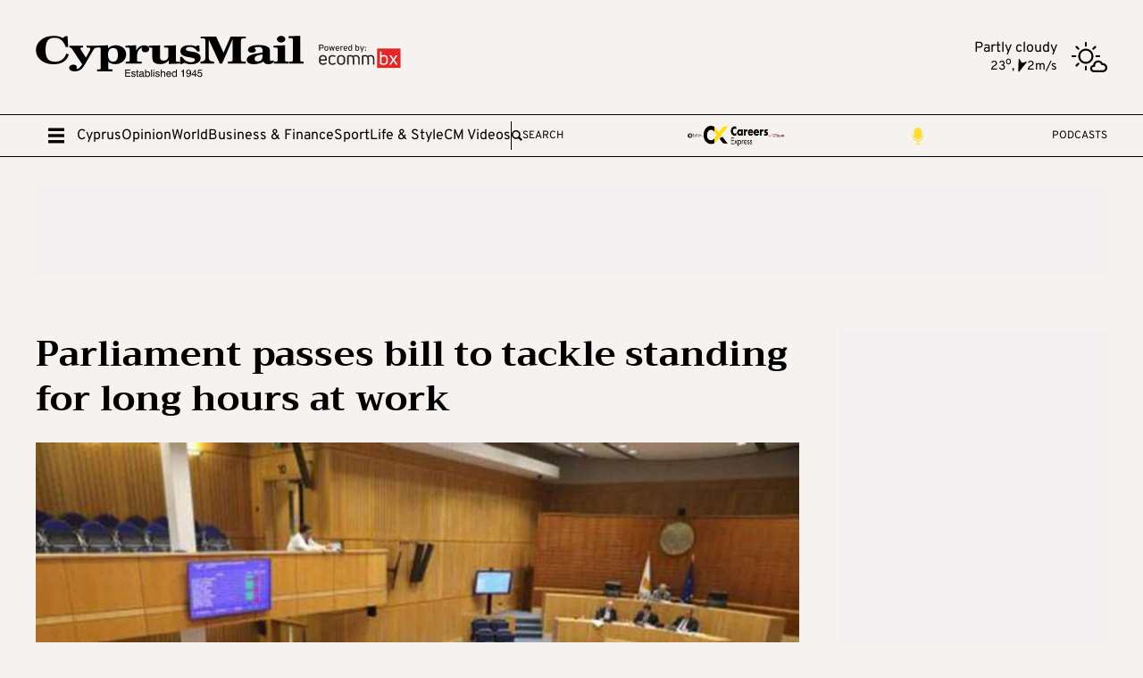

--- FILE ---
content_type: image/svg+xml
request_url: https://cyprus-mail.com/icons/weather/2.svg
body_size: 731
content:
<?xml version="1.0" encoding="iso-8859-1"?>
<!-- Uploaded to: SVG Repo, www.svgrepo.com, Generator: SVG Repo Mixer Tools -->
<!DOCTYPE svg PUBLIC "-//W3C//DTD SVG 1.1//EN" "http://www.w3.org/Graphics/SVG/1.1/DTD/svg11.dtd">
<svg fill="#000000" height="800px" width="800px" version="1.1" id="Capa_1" xmlns="http://www.w3.org/2000/svg" xmlns:xlink="http://www.w3.org/1999/xlink" 
	 viewBox="0 0 274.934 274.934" xml:space="preserve">
<g>
	<path d="M109.906,204.389c-4.143,0-7.5,3.358-7.5,7.5v21.325c0,4.142,3.357,7.5,7.5,7.5c4.142,0,7.5-3.358,7.5-7.5v-21.325
		C117.406,207.747,114.049,204.389,109.906,204.389z"/>
	<path d="M109.906,57.258c4.142,0,7.5-3.358,7.5-7.5V28.433c0-4.142-3.358-7.5-7.5-7.5c-4.143,0-7.5,3.358-7.5,7.5v21.325
		C102.406,53.9,105.764,57.258,109.906,57.258z"/>
	<path d="M47.275,78.801c1.465,1.464,3.384,2.196,5.303,2.196c1.92,0,3.84-0.732,5.305-2.198c2.928-2.93,2.927-7.678-0.002-10.606
		L42.799,53.116c-2.932-2.929-7.68-2.928-10.607,0.002c-2.928,2.93-2.927,7.678,0.002,10.606L47.275,78.801z"/>
	<path d="M183.463,130.825c0,4.142,3.357,7.5,7.5,7.5h21.324c4.143,0,7.5-3.358,7.5-7.5c0-4.142-3.357-7.5-7.5-7.5h-21.324
		C186.82,123.325,183.463,126.683,183.463,130.825z"/>
	<path d="M36.334,130.825c0-4.142-3.357-7.5-7.5-7.5H7.5c-4.143,0-7.5,3.358-7.5,7.5c0,4.142,3.357,7.5,7.5,7.5h21.334
		C32.977,138.325,36.334,134.967,36.334,130.825z"/>
	<path d="M167.217,80.997c1.919,0,3.839-0.732,5.304-2.197l15.076-15.076c2.929-2.929,2.929-7.678,0-10.606
		c-2.93-2.929-7.678-2.929-10.607,0l-15.076,15.076c-2.929,2.929-2.929,7.678,0,10.606
		C163.378,80.264,165.298,80.997,167.217,80.997z"/>
	<path d="M47.267,182.84l-15.074,15.076c-2.929,2.929-2.929,7.678,0.001,10.606c1.464,1.464,3.384,2.196,5.303,2.196
		s3.839-0.732,5.304-2.197l15.074-15.076c2.929-2.929,2.929-7.678-0.001-10.606C54.945,179.911,50.196,179.911,47.267,182.84z"/>
	<path d="M168.27,130.825c0-32.189-26.186-58.377-58.373-58.377c-32.189,0-58.377,26.188-58.377,58.377
		c0,32.188,26.188,58.375,58.377,58.375C142.084,189.2,168.27,163.013,168.27,130.825z M66.52,130.825
		c0-23.918,19.459-43.377,43.377-43.377c23.916,0,43.373,19.459,43.373,43.377c0,23.917-19.457,43.375-43.373,43.375
		C85.979,174.2,66.52,154.742,66.52,130.825z"/>
	<path d="M239.591,184.247c-6.395-12.787-19.896-21.297-34.702-21.297c-20.344,0-37.064,15.526-38.517,35.144
		c-13.319,2.421-23.439,13.93-23.439,27.72c0,15.542,12.856,28.188,28.66,28.188h67.838c19.576,0,35.502-15.646,35.502-34.877
		C274.934,199.945,259.094,184.333,239.591,184.247z M239.432,239.001h-67.838c-7.532,0-13.66-5.916-13.66-13.188
		c0-7.272,6.128-13.189,13.66-13.189c0.441,0,0.964,0.037,1.644,0.115c2.308,0.265,4.617-0.553,6.24-2.223
		c1.623-1.669,2.378-3.998,2.045-6.302c-0.168-1.158-0.253-2.283-0.253-3.344c0-12.639,10.596-22.921,23.619-22.921
		c10.378,0,19.686,6.738,22.639,16.386c1.103,3.603,4.71,5.83,8.422,5.2c1.137-0.192,2.309-0.29,3.482-0.29
		c11.305,0,20.502,8.917,20.502,19.877C259.934,230.083,250.736,239.001,239.432,239.001z"/>
</g>
</svg>

--- FILE ---
content_type: application/javascript; charset=UTF-8
request_url: https://cyprus-mail.com/_astro/hoisted.NfAEa3XY.js
body_size: 8
content:
import"./articleCommon.DSjLQhWk.js";import"./hoisted.CfH6yOi_.js";import"./aManager.BauRrHrl.js";import"./keen-slider.es.CvxyOKyT.js";import"./_commonjsHelpers.1rBs7ZY3.js";(function(){try{var e=typeof window<"u"?window:typeof global<"u"?global:typeof self<"u"?self:{},t=new Error().stack;t&&(e._sentryDebugIds=e._sentryDebugIds||{},e._sentryDebugIds[t]="dbaa0116-c86e-4d73-ad31-b9c46e3d1ba0",e._sentryDebugIdIdentifier="sentry-dbid-dbaa0116-c86e-4d73-ad31-b9c46e3d1ba0")}catch{}})();class n extends HTMLElement{constructor(){super(),document.cookie.includes("cymailcms=1")&&this.init()}init(){const t=`<a class="lnkEdit" href="/internal/post/edit/${this.getAttribute("data-id")}" target="_blank" rel="noindex nofollow">Edit Post</a>`;this.innerHTML+=t}connectedCallback(){}disconnectedCallback(){}}customElements.get("cymail-user")||customElements.define("cymail-user",n);
//# sourceMappingURL=hoisted.NfAEa3XY.js.map


--- FILE ---
content_type: application/javascript; charset=UTF-8
request_url: https://cyprus-mail.com/_astro/hoisted.CfH6yOi_.js
body_size: 12202
content:
import{c as Le,g as et}from"./_commonjsHelpers.1rBs7ZY3.js";import{A as ae,_ as Ot,a as N,e as Y}from"./aManager.BauRrHrl.js";(function(){try{var t=typeof window<"u"?window:typeof global<"u"?global:typeof self<"u"?self:{},r=new Error().stack;r&&(t._sentryDebugIds=t._sentryDebugIds||{},t._sentryDebugIds[r]="eccf644e-d24f-416d-825f-8f84f993042c",t._sentryDebugIdIdentifier="sentry-dbid-eccf644e-d24f-416d-825f-8f84f993042c")}catch{}})();var tt={exports:{}};/* NProgress, (c) 2013, 2014 Rico Sta. Cruz - http://ricostacruz.com/nprogress
 * @license MIT */(function(t,r){(function(n,o){t.exports=o()})(Le,function(){var n={};n.version="0.2.0";var o=n.settings={minimum:.08,easing:"ease",positionUsing:"",speed:200,trickle:!0,trickleRate:.02,trickleSpeed:800,showSpinner:!0,barSelector:'[role="bar"]',spinnerSelector:'[role="spinner"]',parent:"body",template:'<div class="bar" role="bar"><div class="peg"></div></div><div class="spinner" role="spinner"><div class="spinner-icon"></div></div>'};n.configure=function(l){var f,g;for(f in l)g=l[f],g!==void 0&&l.hasOwnProperty(f)&&(o[f]=g);return this},n.status=null,n.set=function(l){var f=n.isStarted();l=s(l,o.minimum,1),n.status=l===1?null:l;var g=n.render(!f),T=g.querySelector(o.barSelector),L=o.speed,O=o.easing;return g.offsetWidth,m(function(E){o.positionUsing===""&&(o.positionUsing=n.getPositioningCSS()),v(T,d(l,L,O)),l===1?(v(g,{transition:"none",opacity:1}),g.offsetWidth,setTimeout(function(){v(g,{transition:"all "+L+"ms linear",opacity:0}),setTimeout(function(){n.remove(),E()},L)},L)):setTimeout(E,L)}),this},n.isStarted=function(){return typeof n.status=="number"},n.start=function(){n.status||n.set(0);var l=function(){setTimeout(function(){n.status&&(n.trickle(),l())},o.trickleSpeed)};return o.trickle&&l(),this},n.done=function(l){return!l&&!n.status?this:n.inc(.3+.5*Math.random()).set(1)},n.inc=function(l){var f=n.status;return f?(typeof l!="number"&&(l=(1-f)*s(Math.random()*f,.1,.95)),f=s(f+l,0,.994),n.set(f)):n.start()},n.trickle=function(){return n.inc(Math.random()*o.trickleRate)},function(){var l=0,f=0;n.promise=function(g){return!g||g.state()==="resolved"?this:(f===0&&n.start(),l++,f++,g.always(function(){f--,f===0?(l=0,n.done()):n.set((l-f)/l)}),this)}}(),n.render=function(l){if(n.isRendered())return document.getElementById("nprogress");S(document.documentElement,"nprogress-busy");var f=document.createElement("div");f.id="nprogress",f.innerHTML=o.template;var g=f.querySelector(o.barSelector),T=l?"-100":i(n.status||0),L=document.querySelector(o.parent),O;return v(g,{transition:"all 0 linear",transform:"translate3d("+T+"%,0,0)"}),o.showSpinner||(O=f.querySelector(o.spinnerSelector),O&&A(O)),L!=document.body&&S(L,"nprogress-custom-parent"),L.appendChild(f),f},n.remove=function(){b(document.documentElement,"nprogress-busy"),b(document.querySelector(o.parent),"nprogress-custom-parent");var l=document.getElementById("nprogress");l&&A(l)},n.isRendered=function(){return!!document.getElementById("nprogress")},n.getPositioningCSS=function(){var l=document.body.style,f="WebkitTransform"in l?"Webkit":"MozTransform"in l?"Moz":"msTransform"in l?"ms":"OTransform"in l?"O":"";return f+"Perspective"in l?"translate3d":f+"Transform"in l?"translate":"margin"};function s(l,f,g){return l<f?f:l>g?g:l}function i(l){return(-1+l)*100}function d(l,f,g){var T;return o.positionUsing==="translate3d"?T={transform:"translate3d("+i(l)+"%,0,0)"}:o.positionUsing==="translate"?T={transform:"translate("+i(l)+"%,0)"}:T={"margin-left":i(l)+"%"},T.transition="all "+f+"ms "+g,T}var m=function(){var l=[];function f(){var g=l.shift();g&&g(f)}return function(g){l.push(g),l.length==1&&f()}}(),v=function(){var l=["Webkit","O","Moz","ms"],f={};function g(E){return E.replace(/^-ms-/,"ms-").replace(/-([\da-z])/gi,function(C,P){return P.toUpperCase()})}function T(E){var C=document.body.style;if(E in C)return E;for(var P=l.length,I=E.charAt(0).toUpperCase()+E.slice(1),M;P--;)if(M=l[P]+I,M in C)return M;return E}function L(E){return E=g(E),f[E]||(f[E]=T(E))}function O(E,C,P){C=L(C),E.style[C]=P}return function(E,C){var P=arguments,I,M;if(P.length==2)for(I in C)M=C[I],M!==void 0&&C.hasOwnProperty(I)&&O(E,I,M);else O(E,P[1],P[2])}}();function y(l,f){var g=typeof l=="string"?l:w(l);return g.indexOf(" "+f+" ")>=0}function S(l,f){var g=w(l),T=g+f;y(g,f)||(l.className=T.substring(1))}function b(l,f){var g=w(l),T;y(l,f)&&(T=g.replace(" "+f+" "," "),l.className=T.substring(1,T.length-1))}function w(l){return(" "+(l.className||"")+" ").replace(/\s+/gi," ")}function A(l){l&&l.parentNode&&l.parentNode.removeChild(l)}return n})})(tt);var It=tt.exports;const le=et(It);document.addEventListener("astro:page-load",()=>{le.configure({showSpinner:!1}),document.addEventListener("astro:before-preparation",t=>{le.start()}),document.addEventListener("astro:after-swap",()=>{le.done(),le.remove()})},{once:!0});var nt={exports:{}};(function(t,r){(function(o,s){t.exports=s()})(Le,function(){return function(n){var o={};function s(i){if(o[i])return o[i].exports;var d=o[i]={i,l:!1,exports:{}};return n[i].call(d.exports,d,d.exports,s),d.l=!0,d.exports}return s.m=n,s.c=o,s.d=function(i,d,m){s.o(i,d)||Object.defineProperty(i,d,{enumerable:!0,get:m})},s.r=function(i){typeof Symbol<"u"&&Symbol.toStringTag&&Object.defineProperty(i,Symbol.toStringTag,{value:"Module"}),Object.defineProperty(i,"__esModule",{value:!0})},s.t=function(i,d){if(d&1&&(i=s(i)),d&8||d&4&&typeof i=="object"&&i&&i.__esModule)return i;var m=Object.create(null);if(s.r(m),Object.defineProperty(m,"default",{enumerable:!0,value:i}),d&2&&typeof i!="string")for(var v in i)s.d(m,v,function(y){return i[y]}.bind(null,v));return m},s.n=function(i){var d=i&&i.__esModule?function(){return i.default}:function(){return i};return s.d(d,"a",d),d},s.o=function(i,d){return Object.prototype.hasOwnProperty.call(i,d)},s.p="",s(s.s=0)}([function(n,o,s){s.r(o);var i=function(e){return Array.isArray(e)?e:[e]},d=function(e){return e instanceof Node},m=function(e){return e instanceof NodeList},v=function(e,a){if(e&&a){e=m(e)?e:[e];for(var u=0;u<e.length&&a(e[u],u,e.length)!==!0;u++);}},y=function(e){return console.error("[scroll-lock] ".concat(e))},S=function(e){if(Array.isArray(e)){var a=e.join(", ");return a}},b=function(e){var a=[];return v(e,function(u){return a.push(u)}),a},w=function(e,a){var u=arguments.length>2&&arguments[2]!==void 0?arguments[2]:!0,h=arguments.length>3&&arguments[3]!==void 0?arguments[3]:document;if(u&&b(h.querySelectorAll(a)).indexOf(e)!==-1)return e;for(;(e=e.parentElement)&&b(h.querySelectorAll(a)).indexOf(e)===-1;);return e},A=function(e,a){var u=arguments.length>2&&arguments[2]!==void 0?arguments[2]:document,h=b(u.querySelectorAll(a)).indexOf(e)!==-1;return h},l=function(e){if(e){var a=getComputedStyle(e),u=a.overflow==="hidden";return u}},f=function(e){if(e){if(l(e))return!0;var a=e.scrollTop;return a<=0}},g=function(e){if(e){if(l(e))return!0;var a=e.scrollTop,u=e.scrollHeight,h=a+e.offsetHeight;return h>=u}},T=function(e){if(e){if(l(e))return!0;var a=e.scrollLeft;return a<=0}},L=function(e){if(e){if(l(e))return!0;var a=e.scrollLeft,u=e.scrollWidth,h=a+e.offsetWidth;return h>=u}},O=function(e){var a='textarea, [contenteditable="true"]';return A(e,a)},E=function(e){var a='input[type="range"]';return A(e,a)};s.d(o,"disablePageScroll",function(){return _}),s.d(o,"enablePageScroll",function(){return ee}),s.d(o,"getScrollState",function(){return U}),s.d(o,"clearQueueScrollLocks",function(){return pe}),s.d(o,"getTargetScrollBarWidth",function(){return j}),s.d(o,"getCurrentTargetScrollBarWidth",function(){return te}),s.d(o,"getPageScrollBarWidth",function(){return ve}),s.d(o,"getCurrentPageScrollBarWidth",function(){return ge}),s.d(o,"addScrollableTarget",function(){return ne}),s.d(o,"removeScrollableTarget",function(){return ye}),s.d(o,"addScrollableSelector",function(){return xe}),s.d(o,"removeScrollableSelector",function(){return Fe}),s.d(o,"addLockableTarget",function(){return We}),s.d(o,"addLockableSelector",function(){return De}),s.d(o,"setFillGapMethod",function(){return Ge}),s.d(o,"addFillGapTarget",function(){return be}),s.d(o,"removeFillGapTarget",function(){return Ue}),s.d(o,"addFillGapSelector",function(){return re}),s.d(o,"removeFillGapSelector",function(){return Be}),s.d(o,"refillGaps",function(){return oe});function C(c){for(var e=1;e<arguments.length;e++){var a=arguments[e]!=null?arguments[e]:{},u=Object.keys(a);typeof Object.getOwnPropertySymbols=="function"&&(u=u.concat(Object.getOwnPropertySymbols(a).filter(function(h){return Object.getOwnPropertyDescriptor(a,h).enumerable}))),u.forEach(function(h){P(c,h,a[h])})}return c}function P(c,e,a){return e in c?Object.defineProperty(c,e,{value:a,enumerable:!0,configurable:!0,writable:!0}):c[e]=a,c}var I=["padding","margin","width","max-width","none"],M=3,p={scroll:!0,queue:0,scrollableSelectors:["[data-scroll-lock-scrollable]"],lockableSelectors:["body","[data-scroll-lock-lockable]"],fillGapSelectors:["body","[data-scroll-lock-fill-gap]","[data-scroll-lock-lockable]"],fillGapMethod:I[0],startTouchY:0,startTouchX:0},_=function(e){p.queue<=0&&(p.scroll=!1,Se(),Ne()),ne(e),p.queue++},ee=function(e){p.queue>0&&p.queue--,p.queue<=0&&(p.scroll=!0,gt(),Et()),ye(e)},U=function(){return p.scroll},pe=function(){p.queue=0},j=function(e){var a=arguments.length>1&&arguments[1]!==void 0?arguments[1]:!1;if(d(e)){var u=e.style.overflowY;a?U()||(e.style.overflowY=e.getAttribute("data-scroll-lock-saved-overflow-y-property")):e.style.overflowY="scroll";var h=te(e);return e.style.overflowY=u,h}else return 0},te=function(e){if(d(e))if(e===document.body){var a=document.documentElement.clientWidth,u=window.innerWidth,h=u-a;return h}else{var F=e.style.borderLeftWidth,B=e.style.borderRightWidth;e.style.borderLeftWidth="0px",e.style.borderRightWidth="0px";var W=e.offsetWidth-e.clientWidth;return e.style.borderLeftWidth=F,e.style.borderRightWidth=B,W}else return 0},ve=function(){var e=arguments.length>0&&arguments[0]!==void 0?arguments[0]:!1;return j(document.body,e)},ge=function(){return te(document.body)},ne=function(e){if(e){var a=i(e);a.map(function(u){v(u,function(h){d(h)?h.setAttribute("data-scroll-lock-scrollable",""):y('"'.concat(h,'" is not a Element.'))})})}},ye=function(e){if(e){var a=i(e);a.map(function(u){v(u,function(h){d(h)?h.removeAttribute("data-scroll-lock-scrollable"):y('"'.concat(h,'" is not a Element.'))})})}},xe=function(e){if(e){var a=i(e);a.map(function(u){p.scrollableSelectors.push(u)})}},Fe=function(e){if(e){var a=i(e);a.map(function(u){p.scrollableSelectors=p.scrollableSelectors.filter(function(h){return h!==u})})}},We=function(e){if(e){var a=i(e);a.map(function(u){v(u,function(h){d(h)?h.setAttribute("data-scroll-lock-lockable",""):y('"'.concat(h,'" is not a Element.'))})}),U()||Se()}},De=function(e){if(e){var a=i(e);a.map(function(u){p.lockableSelectors.push(u)}),U()||Se(),re(e)}},Ge=function(e){if(e)if(I.indexOf(e)!==-1)p.fillGapMethod=e,oe();else{var a=I.join(", ");y('"'.concat(e,`" method is not available!
Available fill gap methods: `).concat(a,"."))}},be=function(e){if(e){var a=i(e);a.map(function(u){v(u,function(h){d(h)?(h.setAttribute("data-scroll-lock-fill-gap",""),p.scroll||He(h)):y('"'.concat(h,'" is not a Element.'))})})}},Ue=function(e){if(e){var a=i(e);a.map(function(u){v(u,function(h){d(h)?(h.removeAttribute("data-scroll-lock-fill-gap"),p.scroll||we(h)):y('"'.concat(h,'" is not a Element.'))})})}},re=function(e){if(e){var a=i(e);a.map(function(u){p.fillGapSelectors.indexOf(u)===-1&&(p.fillGapSelectors.push(u),p.scroll||qe(u))})}},Be=function(e){if(e){var a=i(e);a.map(function(u){p.fillGapSelectors=p.fillGapSelectors.filter(function(h){return h!==u}),p.scroll||Ye(u)})}},oe=function(){p.scroll||Ne()},Se=function(){var e=S(p.lockableSelectors);yt(e)},gt=function(){var e=S(p.lockableSelectors);bt(e)},yt=function(e){var a=document.querySelectorAll(e);v(a,function(u){St(u)})},bt=function(e){var a=document.querySelectorAll(e);v(a,function(u){wt(u)})},St=function(e){if(d(e)&&e.getAttribute("data-scroll-lock-locked")!=="true"){var a=window.getComputedStyle(e);e.setAttribute("data-scroll-lock-saved-overflow-y-property",a.overflowY),e.setAttribute("data-scroll-lock-saved-inline-overflow-property",e.style.overflow),e.setAttribute("data-scroll-lock-saved-inline-overflow-y-property",e.style.overflowY),e.style.overflow="hidden",e.setAttribute("data-scroll-lock-locked","true")}},wt=function(e){d(e)&&e.getAttribute("data-scroll-lock-locked")==="true"&&(e.style.overflow=e.getAttribute("data-scroll-lock-saved-inline-overflow-property"),e.style.overflowY=e.getAttribute("data-scroll-lock-saved-inline-overflow-y-property"),e.removeAttribute("data-scroll-lock-saved-overflow-property"),e.removeAttribute("data-scroll-lock-saved-inline-overflow-property"),e.removeAttribute("data-scroll-lock-saved-inline-overflow-y-property"),e.removeAttribute("data-scroll-lock-locked"))},Ne=function(){p.fillGapSelectors.map(function(e){qe(e)})},Et=function(){p.fillGapSelectors.map(function(e){Ye(e)})},qe=function(e){var a=document.querySelectorAll(e),u=p.lockableSelectors.indexOf(e)!==-1;v(a,function(h){He(h,u)})},He=function(e){var a=arguments.length>1&&arguments[1]!==void 0?arguments[1]:!1;if(d(e)){var u;if(e.getAttribute("data-scroll-lock-lockable")===""||a)u=j(e,!0);else{var h=w(e,S(p.lockableSelectors));u=j(h,!0)}e.getAttribute("data-scroll-lock-filled-gap")==="true"&&we(e);var F=window.getComputedStyle(e);if(e.setAttribute("data-scroll-lock-filled-gap","true"),e.setAttribute("data-scroll-lock-current-fill-gap-method",p.fillGapMethod),p.fillGapMethod==="margin"){var B=parseFloat(F.marginRight);e.style.marginRight="".concat(B+u,"px")}else if(p.fillGapMethod==="width")e.style.width="calc(100% - ".concat(u,"px)");else if(p.fillGapMethod==="max-width")e.style.maxWidth="calc(100% - ".concat(u,"px)");else if(p.fillGapMethod==="padding"){var W=parseFloat(F.paddingRight);e.style.paddingRight="".concat(W+u,"px")}}},Ye=function(e){var a=document.querySelectorAll(e);v(a,function(u){we(u)})},we=function(e){if(d(e)&&e.getAttribute("data-scroll-lock-filled-gap")==="true"){var a=e.getAttribute("data-scroll-lock-current-fill-gap-method");e.removeAttribute("data-scroll-lock-filled-gap"),e.removeAttribute("data-scroll-lock-current-fill-gap-method"),a==="margin"?e.style.marginRight="":a==="width"?e.style.width="":a==="max-width"?e.style.maxWidth="":a==="padding"&&(e.style.paddingRight="")}},Tt=function(e){oe()},kt=function(e){p.scroll||(p.startTouchY=e.touches[0].clientY,p.startTouchX=e.touches[0].clientX)},At=function(e){if(!p.scroll){var a=p.startTouchY,u=p.startTouchX,h=e.touches[0].clientY,F=e.touches[0].clientX;if(e.touches.length<2){var B=S(p.scrollableSelectors),W={up:a<h,down:a>h,left:u<F,right:u>F},ie={up:a+M<h,down:a-M>h,left:u+M<F,right:u-M>F},Mt=function Qe(k){var Rt=arguments.length>1&&arguments[1]!==void 0?arguments[1]:!1;if(k){var Ee=w(k,B,!1);if(E(k))return!1;if(Rt||O(k)&&w(k,B)||A(k,B)){var se=!1;T(k)&&L(k)?(W.up&&f(k)||W.down&&g(k))&&(se=!0):f(k)&&g(k)?(W.left&&T(k)||W.right&&L(k))&&(se=!0):(ie.up&&f(k)||ie.down&&g(k)||ie.left&&T(k)||ie.right&&L(k))&&(se=!0),se&&(Ee?Qe(Ee,!0):e.cancelable&&e.preventDefault())}else Qe(Ee)}else e.cancelable&&e.preventDefault()};Mt(e.target)}}},Lt=function(e){p.scroll||(p.startTouchY=0,p.startTouchX=0)};typeof window<"u"&&window.addEventListener("resize",Tt),typeof document<"u"&&(document.addEventListener("touchstart",kt),document.addEventListener("touchmove",At,{passive:!1}),document.addEventListener("touchend",Lt));var Ct={hide:function(e){y(`"hide" is deprecated! Use "disablePageScroll" instead. 
 https://github.com/FL3NKEY/scroll-lock#disablepagescrollscrollabletarget`),_(e)},show:function(e){y(`"show" is deprecated! Use "enablePageScroll" instead. 
 https://github.com/FL3NKEY/scroll-lock#enablepagescrollscrollabletarget`),ee(e)},toggle:function(e){y('"toggle" is deprecated! Do not use it.'),U()?_():ee(e)},getState:function(){return y(`"getState" is deprecated! Use "getScrollState" instead. 
 https://github.com/FL3NKEY/scroll-lock#getscrollstate`),U()},getWidth:function(){return y(`"getWidth" is deprecated! Use "getPageScrollBarWidth" instead. 
 https://github.com/FL3NKEY/scroll-lock#getpagescrollbarwidth`),ve()},getCurrentWidth:function(){return y(`"getCurrentWidth" is deprecated! Use "getCurrentPageScrollBarWidth" instead. 
 https://github.com/FL3NKEY/scroll-lock#getcurrentpagescrollbarwidth`),ge()},setScrollableTargets:function(e){y(`"setScrollableTargets" is deprecated! Use "addScrollableTarget" instead. 
 https://github.com/FL3NKEY/scroll-lock#addscrollabletargetscrollabletarget`),ne(e)},setFillGapSelectors:function(e){y(`"setFillGapSelectors" is deprecated! Use "addFillGapSelector" instead. 
 https://github.com/FL3NKEY/scroll-lock#addfillgapselectorfillgapselector`),re(e)},setFillGapTargets:function(e){y(`"setFillGapTargets" is deprecated! Use "addFillGapTarget" instead. 
 https://github.com/FL3NKEY/scroll-lock#addfillgaptargetfillgaptarget`),be(e)},clearQueue:function(){y(`"clearQueue" is deprecated! Use "clearQueueScrollLocks" instead. 
 https://github.com/FL3NKEY/scroll-lock#clearqueuescrolllocks`),pe()}},Pt=C({disablePageScroll:_,enablePageScroll:ee,getScrollState:U,clearQueueScrollLocks:pe,getTargetScrollBarWidth:j,getCurrentTargetScrollBarWidth:te,getPageScrollBarWidth:ve,getCurrentPageScrollBarWidth:ge,addScrollableSelector:xe,removeScrollableSelector:Fe,addScrollableTarget:ne,removeScrollableTarget:ye,addLockableSelector:De,addLockableTarget:We,addFillGapSelector:re,removeFillGapSelector:Be,addFillGapTarget:be,removeFillGapTarget:Ue,setFillGapMethod:Ge,refillGaps:oe,_state:p},Ct);o.default=Pt}]).default})})(nt);var ce=nt.exports;let D,H,ue,je,X,z,G,K,V,x;const Ce=t=>{t&&t.preventDefault(),D&&D.classList.add("open"),D&&ce.disablePageScroll(),D&&ce.enablePageScroll(D)},rt=t=>{t&&t.preventDefault(),D&&D.classList.remove("open"),ce.enablePageScroll()},xt=()=>{X?.classList.add("search-open"),G&&(G.style.display="flex"),z&&(z.style.display="none"),K&&(K.style.display="none"),V&&(V.style.display="flex"),x&&(setTimeout(()=>{x?.focus()},800),x.addEventListener("keydown",ot)),H&&H?.removeEventListener("click",Ce),G&&G.addEventListener("click",t=>{t&&t.preventDefault(),Pe()})},Pe=(t=!1)=>{X?.classList.remove("search-open"),G&&(G.style.display="none"),z&&(z.style.display="block"),K&&(K.style.display="flex"),x&&(x.value=""),V&&(V.style.display="none"),x&&x&&window.removeEventListener("keydown",ot),setTimeout(()=>{H&&H?.addEventListener("click",Ce)},t?0:1500)},ot=t=>{if(t.key==="Enter"){t.preventDefault();const r=x?.value;r&&r.length>0&&(window.location.href=`/search?q=${r}`)}t.key==="Escape"&&(t.preventDefault(),Pe())};document.addEventListener("astro:page-load",()=>{D=document.getElementById("megaMenu"),H=document.getElementById("lnkBurgerMenu"),ue=document.getElementById("lnkCloseMegaMenu"),ue?.addEventListener("click",rt),ce.enablePageScroll(),z=document.getElementById("menu-icon"),G=document.getElementById("close-icon"),K=document.getElementById("search-label"),V=document.getElementById("input-search"),x=document.getElementById("search"),je=document.getElementById("header-search"),Pe(!0),X=document.getElementById("menu"),G?.addEventListener("click",t=>{t&&t.preventDefault(),X?.classList.remove("search-open")}),je?.addEventListener("click",t=>{t&&t.preventDefault(),!X?.classList.contains("search-open")&&x&&xt()})});document.addEventListener("astro:before-preparation",()=>{H&&H.removeEventListener("click",Ce),ue&&ue.removeEventListener("click",rt)});document.body.classList.add("untouched");function Ft(){return Ot(()=>import("./cmp.BzJp44r1.js"),[])}function Wt(t){document.getElementById("lnkCMP")?.addEventListener("click",it);const n=t?.detail??{};N(n,[1,2,7,9,10])&&(Y("google"),Y("sentry")),N(n,[1,2,7,9,10])&&(window.AdManager=ae,ae.init(),ae.displayAll()),N(n,[1,2,7,9,10])&&Y("onesignal"),N(n,[1,2,7,9,10])&&setTimeout(()=>{Y("projectagora")},2500),N(n,[1,2,7,9,10])&&setTimeout(()=>{Y("echobox")},4500),N(n,[1,2,7,9,10])&&setTimeout(()=>{Y("clarity")},1500),N(n,[1,2,7,9,10])&&setTimeout(()=>{document.querySelectorAll("iframe[data-cmp-src]").forEach(s=>{s.setAttribute("src",s.getAttribute("data-cmp-src"))})},2e3)}function it(t){t.preventDefault();try{__tcfapi("displayConsentUi",2,()=>{})}catch{}}window.addEventListener("cmpChanged",Wt);document.addEventListener("astro:page-load",()=>{requestIdleCallback(()=>{window.location.search.includes("isMobileApp=true")||Ft().then(t=>t.CMP&&t.CMP())}),Dt()});document.addEventListener("astro:before-swap",t=>{ae.destroyAll()});document.addEventListener("astro:after-swap",t=>{});document.addEventListener("astro:before-preparation",()=>{document.getElementById("lnkCMP")?.removeEventListener("click",it)});window.addEventListener("scroll",Z);window.addEventListener("mousedown",Z);window.addEventListener("touchstart",Z);function Z(t){setTimeout(()=>{document.body.classList.remove("untouched")},1),window.removeEventListener("scroll",Z),window.removeEventListener("mousedown",Z)}function Dt(){const t=document.getElementById("scrollpos");if(!t)return;const r=o=>{o.forEach(s=>{s.isIntersecting?document.body.classList.remove("stuck"):document.body.classList.add("stuck")})};new IntersectionObserver(r,{rootMargin:"10px"}).observe(t)}var st={exports:{}};(function(t,r){(function(n,o){t.exports=o()})(Le,function(){let n=0;class o{constructor(i,d){this.element=i,this.selector=d.selector,this.speed=i.dataset.speed||.25,this.pausable=i.dataset.pausable,this.reverse=i.dataset.reverse,this.paused=!1,this.parent=i.parentElement,this.parentProps=this.parent.getBoundingClientRect(),this.content=i.children[0],this.innerContent=this.content.innerHTML,this.wrapStyles="",this.offset=0,this._setupWrapper(),this._setupContent(),this._setupEvents(),this.wrapper.appendChild(this.content),this.element.appendChild(this.wrapper)}_setupWrapper(){this.wrapper=document.createElement("div"),this.wrapper.classList.add("marquee3k__wrapper"),this.wrapper.style.whiteSpace="nowrap"}_setupContent(){this.content.classList.add(`${this.selector}__copy`),this.content.style.display="inline-block",this.contentWidth=this.content.offsetWidth,this.requiredReps=this.contentWidth>this.parentProps.width?2:Math.ceil((this.parentProps.width-this.contentWidth)/this.contentWidth)+1;for(let i=0;i<this.requiredReps;i++)this._createClone();this.reverse&&(this.offset=this.contentWidth*-1),this.element.classList.add("is-init")}_setupEvents(){this.element.addEventListener("mouseenter",()=>{this.pausable&&(this.paused=!0)}),this.element.addEventListener("mouseleave",()=>{this.pausable&&(this.paused=!1)})}_createClone(){const i=this.content.cloneNode(!0);i.style.display="inline-block",i.classList.add(`${this.selector}__copy`),this.wrapper.appendChild(i)}animate(){if(!this.paused){const i=this.reverse?this.offset<0:this.offset>this.contentWidth*-1,d=this.reverse?-1:1,m=this.reverse?this.contentWidth*-1:0;i?this.offset-=this.speed*d:this.offset=m,this.wrapper.style.whiteSpace="nowrap",this.wrapper.style.transform=`translate(${this.offset}px, 0) translateZ(0)`}}_refresh(){this.contentWidth=this.content.offsetWidth}repopulate(i,d){if(this.contentWidth=this.content.offsetWidth,d){const m=Math.ceil(i/this.contentWidth)+1;for(let v=0;v<m;v++)this._createClone()}}static refresh(i){MARQUEES[i]._refresh()}static pause(i){MARQUEES[i].paused=!0}static play(i){MARQUEES[i].paused=!1}static toggle(i){MARQUEES[i].paused=!MARQUEES[i].paused}static refreshAll(){for(let i=0;i<MARQUEES.length;i++)MARQUEES[i]._refresh()}static pauseAll(){for(let i=0;i<MARQUEES.length;i++)MARQUEES[i].paused=!0}static playAll(){for(let i=0;i<MARQUEES.length;i++)MARQUEES[i].paused=!1}static toggleAll(){for(let i=0;i<MARQUEES.length;i++)MARQUEES[i].paused=!MARQUEES[i].paused}static init(i={selector:"marquee3k"}){n&&window.cancelAnimationFrame(n),window.MARQUEES=[];const d=Array.from(document.querySelectorAll(`.${i.selector}`));let m=window.innerWidth,v;for(let S=0;S<d.length;S++){const b=d[S],w=new o(b,i);MARQUEES.push(w)}y();function y(){for(let S=0;S<MARQUEES.length;S++)MARQUEES[S].animate();n=window.requestAnimationFrame(y)}window.addEventListener("resize",()=>{clearTimeout(v),v=setTimeout(()=>{const S=m<window.innerWidth,b=window.innerWidth-m;for(let w=0;w<MARQUEES.length;w++)MARQUEES[w].repopulate(b,S);m=this.innerWidth},250)})}}return o})})(st);var Gt=st.exports;const Ut=et(Gt);class Bt extends HTMLElement{$marquee=null;constructor(){super(),this.$marquee=document.querySelector(".breakingNews"),this.$marquee&&Ut.init({selector:"breakingNews"})}disconnectedCallback(){}}customElements.get("breaking-news")||customElements.define("breaking-news",Bt);const Q="data-astro-transition-persist";function Nt(t){for(const r of document.scripts)for(const n of t.scripts)if(!n.hasAttribute("data-astro-rerun")&&(!r.src&&r.textContent===n.textContent||r.src&&r.type===n.type&&r.src===n.src)){n.dataset.astroExec="";break}}function qt(t){const r=document.documentElement,n=[...r.attributes].filter(({name:o})=>(r.removeAttribute(o),o.startsWith("data-astro-")));[...t.documentElement.attributes,...n].forEach(({name:o,value:s})=>r.setAttribute(o,s))}function Ht(t){for(const r of Array.from(document.head.children)){const n=jt(r,t);n?n.remove():r.remove()}document.head.append(...t.head.children)}function Yt(t,r){r.replaceWith(t);for(const n of r.querySelectorAll(`[${Q}]`)){const o=n.getAttribute(Q),s=t.querySelector(`[${Q}="${o}"]`);s&&(s.replaceWith(n),s.localName==="astro-island"&&Xt(n)&&(n.setAttribute("ssr",""),n.setAttribute("props",s.getAttribute("props"))))}}const Qt=()=>{const t=document.activeElement;if(t?.closest(`[${Q}]`)){if(t instanceof HTMLInputElement||t instanceof HTMLTextAreaElement){const r=t.selectionStart,n=t.selectionEnd;return()=>Te({activeElement:t,start:r,end:n})}return()=>Te({activeElement:t})}else return()=>Te({activeElement:null})},Te=({activeElement:t,start:r,end:n})=>{t&&(t.focus(),(t instanceof HTMLInputElement||t instanceof HTMLTextAreaElement)&&(typeof r=="number"&&(t.selectionStart=r),typeof n=="number"&&(t.selectionEnd=n)))},jt=(t,r)=>{const n=t.getAttribute(Q),o=n&&r.head.querySelector(`[${Q}="${n}"]`);if(o)return o;if(t.matches("link[rel=stylesheet]")){const s=t.getAttribute("href");return r.head.querySelector(`link[rel=stylesheet][href="${s}"]`)}return null},Xt=t=>{const r=t.dataset.astroTransitionPersistProps;return r==null||r==="false"},zt=t=>{Nt(t),qt(t),Ht(t);const r=Qt();Yt(t.body,document.body),r()},Kt="astro:before-preparation",Vt="astro:after-preparation",Zt="astro:before-swap",Jt="astro:after-swap",$t=t=>document.dispatchEvent(new Event(t));class lt extends Event{from;to;direction;navigationType;sourceElement;info;newDocument;signal;constructor(r,n,o,s,i,d,m,v,y,S){super(r,n),this.from=o,this.to=s,this.direction=i,this.navigationType=d,this.sourceElement=m,this.info=v,this.newDocument=y,this.signal=S,Object.defineProperties(this,{from:{enumerable:!0},to:{enumerable:!0,writable:!0},direction:{enumerable:!0,writable:!0},navigationType:{enumerable:!0},sourceElement:{enumerable:!0},info:{enumerable:!0},newDocument:{enumerable:!0,writable:!0},signal:{enumerable:!0}})}}class _t extends lt{formData;loader;constructor(r,n,o,s,i,d,m,v,y,S){super(Kt,{cancelable:!0},r,n,o,s,i,d,m,v),this.formData=y,this.loader=S.bind(this,this),Object.defineProperties(this,{formData:{enumerable:!0},loader:{enumerable:!0,writable:!0}})}}class en extends lt{direction;viewTransition;swap;constructor(r,n){super(Zt,void 0,r.from,r.to,r.direction,r.navigationType,r.sourceElement,r.info,r.newDocument,r.signal),this.direction=r.direction,this.viewTransition=n,this.swap=()=>zt(this.newDocument),Object.defineProperties(this,{direction:{enumerable:!0},viewTransition:{enumerable:!0},swap:{enumerable:!0,writable:!0}})}}async function tn(t,r,n,o,s,i,d,m,v){const y=new _t(t,r,n,o,s,i,window.document,d,m,v);return document.dispatchEvent(y)&&(await y.loader(),y.defaultPrevented||($t(Vt),y.navigationType!=="traverse"&&Me({scrollX,scrollY}))),y}function nn(t,r){const n=new en(t,r);return document.dispatchEvent(n),n.swap(),n}const rn=history.pushState.bind(history),de=history.replaceState.bind(history),Me=t=>{history.state&&(history.scrollRestoration="manual",de({...history.state,...t},""))},Re=!!document.startViewTransition,Oe=()=>!!document.querySelector('[name="astro-view-transitions-enabled"]'),at=(t,r)=>t.pathname===r.pathname&&t.search===r.search;let R,q,he;const ct=t=>document.dispatchEvent(new Event(t)),ut=()=>ct("astro:page-load"),on=()=>{let t=document.createElement("div");t.setAttribute("aria-live","assertive"),t.setAttribute("aria-atomic","true"),t.className="astro-route-announcer",document.body.append(t),setTimeout(()=>{let r=document.title||document.querySelector("h1")?.textContent||location.pathname;t.textContent=r},60)},Xe="data-astro-transition-persist",ze="data-astro-transition",ke="data-astro-transition-fallback";let Ke,J=0;history.state?(J=history.state.index,scrollTo({left:history.state.scrollX,top:history.state.scrollY})):Oe()&&(de({index:J,scrollX,scrollY},""),history.scrollRestoration="manual");async function sn(t,r){try{const n=await fetch(t,r),s=(n.headers.get("content-type")??"").split(";",1)[0].trim();return s!=="text/html"&&s!=="application/xhtml+xml"?null:{html:await n.text(),redirected:n.redirected?n.url:void 0,mediaType:s}}catch{return null}}function dt(){const t=document.querySelector('[name="astro-view-transitions-fallback"]');return t?t.getAttribute("content"):"animate"}function ln(){let t=Promise.resolve();for(const r of Array.from(document.scripts)){if(r.dataset.astroExec==="")continue;const n=r.getAttribute("type");if(n&&n!=="module"&&n!=="text/javascript")continue;const o=document.createElement("script");o.innerHTML=r.innerHTML;for(const s of r.attributes){if(s.name==="src"){const i=new Promise(d=>{o.onload=o.onerror=d});t=t.then(()=>i)}o.setAttribute(s.name,s.value)}o.dataset.astroExec="",r.replaceWith(o)}return t}const ft=(t,r,n,o,s)=>{const i=at(r,t),d=document.title;document.title=o;let m=!1;if(t.href!==location.href&&!s)if(n.history==="replace"){const v=history.state;de({...n.state,index:v.index,scrollX:v.scrollX,scrollY:v.scrollY},"",t.href)}else rn({...n.state,index:++J,scrollX:0,scrollY:0},"",t.href);if(document.title=d,he=t,i||(scrollTo({left:0,top:0,behavior:"instant"}),m=!0),s)scrollTo(s.scrollX,s.scrollY);else{if(t.hash){history.scrollRestoration="auto";const v=history.state;location.href=t.href,history.state||(de(v,""),i&&window.dispatchEvent(new PopStateEvent("popstate")))}else m||scrollTo({left:0,top:0,behavior:"instant"});history.scrollRestoration="manual"}};function an(t){const r=[];for(const n of t.querySelectorAll("head link[rel=stylesheet]"))if(!document.querySelector(`[${Xe}="${n.getAttribute(Xe)}"], link[rel=stylesheet][href="${n.getAttribute("href")}"]`)){const o=document.createElement("link");o.setAttribute("rel","preload"),o.setAttribute("as","style"),o.setAttribute("href",n.getAttribute("href")),r.push(new Promise(s=>{["load","error"].forEach(i=>o.addEventListener(i,s)),document.head.append(o)}))}return r}async function Ve(t,r,n,o,s){async function i(v){function y(A){const l=A.effect;return!l||!(l instanceof KeyframeEffect)||!l.target?!1:window.getComputedStyle(l.target,l.pseudoElement).animationIterationCount==="infinite"}const S=document.getAnimations();document.documentElement.setAttribute(ke,v);const w=document.getAnimations().filter(A=>!S.includes(A)&&!y(A));return Promise.allSettled(w.map(A=>A.finished))}if(s==="animate"&&!n.transitionSkipped&&!t.signal.aborted)try{await i("old")}catch{}const d=document.title,m=nn(t,n.viewTransition);ft(m.to,m.from,r,d,o),ct(Jt),s==="animate"&&(!n.transitionSkipped&&!m.signal.aborted?i("new").finally(()=>n.viewTransitionFinished()):n.viewTransitionFinished())}function cn(){return R?.controller.abort(),R={controller:new AbortController}}async function ht(t,r,n,o,s){const i=cn();if(!Oe()||location.origin!==n.origin){i===R&&(R=void 0),location.href=n.href;return}const d=s?"traverse":o.history==="replace"?"replace":"push";if(d!=="traverse"&&Me({scrollX,scrollY}),at(r,n)&&(t!=="back"&&n.hash||t==="back"&&r.hash)){ft(n,r,o,document.title,s),i===R&&(R=void 0);return}const m=await tn(r,n,t,d,o.sourceElement,o.info,i.controller.signal,o.formData,v);if(m.defaultPrevented||m.signal.aborted){i===R&&(R=void 0),m.signal.aborted||(location.href=n.href);return}async function v(b){const w=b.to.href,A={signal:b.signal};if(b.formData){A.method="POST";const g=b.sourceElement instanceof HTMLFormElement?b.sourceElement:b.sourceElement instanceof HTMLElement&&"form"in b.sourceElement?b.sourceElement.form:b.sourceElement?.closest("form");A.body=g?.attributes.getNamedItem("enctype")?.value==="application/x-www-form-urlencoded"?new URLSearchParams(b.formData):b.formData}const l=await sn(w,A);if(l===null){b.preventDefault();return}if(l.redirected&&(b.to=new URL(l.redirected)),Ke??=new DOMParser,b.newDocument=Ke.parseFromString(l.html,l.mediaType),b.newDocument.querySelectorAll("noscript").forEach(g=>g.remove()),!b.newDocument.querySelector('[name="astro-view-transitions-enabled"]')&&!b.formData){b.preventDefault();return}const f=an(b.newDocument);f.length&&!b.signal.aborted&&await Promise.all(f)}async function y(){if(q&&q.viewTransition){try{q.viewTransition.skipTransition()}catch{}try{await q.viewTransition.updateCallbackDone}catch{}}return q={transitionSkipped:!1}}const S=await y();if(m.signal.aborted){i===R&&(R=void 0);return}if(document.documentElement.setAttribute(ze,m.direction),Re)S.viewTransition=document.startViewTransition(async()=>await Ve(m,o,S,s));else{const b=(async()=>{await Promise.resolve(),await Ve(m,o,S,s,dt())})();S.viewTransition={updateCallbackDone:b,ready:b,finished:new Promise(w=>S.viewTransitionFinished=w),skipTransition:()=>{S.transitionSkipped=!0,document.documentElement.removeAttribute(ke)}}}S.viewTransition.updateCallbackDone.finally(async()=>{await ln(),ut(),on()}),S.viewTransition.finished.finally(()=>{S.viewTransition=void 0,S===q&&(q=void 0),i===R&&(R=void 0),document.documentElement.removeAttribute(ze),document.documentElement.removeAttribute(ke)});try{await S.viewTransition.updateCallbackDone}catch(b){const w=b;console.log("[astro]",w.name,w.message,w.stack)}}async function Ze(t,r){await ht("forward",he,new URL(t,location.href),r??{})}function un(t){if(!Oe()&&t.state){location.reload();return}if(t.state===null)return;const r=history.state,n=r.index,o=n>J?"forward":"back";J=n,ht(o,he,new URL(location.href),{},r)}const Je=()=>{history.state&&(scrollX!==history.state.scrollX||scrollY!==history.state.scrollY)&&Me({scrollX,scrollY})};{if(Re||dt()!=="none")if(he=new URL(location.href),addEventListener("popstate",un),addEventListener("load",ut),"onscrollend"in window)addEventListener("scrollend",Je);else{let t,r,n,o;const s=()=>{if(o!==history.state?.index){clearInterval(t),t=void 0;return}if(r===scrollY&&n===scrollX){clearInterval(t),t=void 0,Je();return}else r=scrollY,n=scrollX};addEventListener("scroll",()=>{t===void 0&&(o=history.state.index,r=scrollY,n=scrollX,t=window.setInterval(s,50))},{passive:!0})}for(const t of document.scripts)t.dataset.astroExec=""}const mt=new Set,fe=new WeakSet;let Ae,pt,$e=!1;function dn(t){$e||($e=!0,Ae??=t?.prefetchAll,pt??=t?.defaultStrategy??"hover",fn(),hn(),mn(),vn())}function fn(){for(const t of["touchstart","mousedown"])document.body.addEventListener(t,r=>{$(r.target,"tap")&&me(r.target.href,{ignoreSlowConnection:!0})},{passive:!0})}function hn(){let t;document.body.addEventListener("focusin",o=>{$(o.target,"hover")&&r(o)},{passive:!0}),document.body.addEventListener("focusout",n,{passive:!0}),Ie(()=>{for(const o of document.getElementsByTagName("a"))fe.has(o)||$(o,"hover")&&(fe.add(o),o.addEventListener("mouseenter",r,{passive:!0}),o.addEventListener("mouseleave",n,{passive:!0}))});function r(o){const s=o.target.href;t&&clearTimeout(t),t=setTimeout(()=>{me(s)},80)}function n(){t&&(clearTimeout(t),t=0)}}function mn(){let t;Ie(()=>{for(const r of document.getElementsByTagName("a"))fe.has(r)||$(r,"viewport")&&(fe.add(r),t??=pn(),t.observe(r))})}function pn(){const t=new WeakMap;return new IntersectionObserver((r,n)=>{for(const o of r){const s=o.target,i=t.get(s);o.isIntersecting?(i&&clearTimeout(i),t.set(s,setTimeout(()=>{n.unobserve(s),t.delete(s),me(s.href)},300))):i&&(clearTimeout(i),t.delete(s))}})}function vn(){Ie(()=>{for(const t of document.getElementsByTagName("a"))$(t,"load")&&me(t.href)})}function me(t,r){const n=r?.ignoreSlowConnection??!1;if(gn(t,n))if(mt.add(t),document.createElement("link").relList?.supports?.("prefetch")&&r?.with!=="fetch"){const o=document.createElement("link");o.rel="prefetch",o.setAttribute("href",t),document.head.append(o)}else fetch(t,{priority:"low"})}function gn(t,r){if(!navigator.onLine||!r&&vt())return!1;try{const n=new URL(t,location.href);return location.origin===n.origin&&(location.pathname!==n.pathname||location.search!==n.search)&&!mt.has(t)}catch{}return!1}function $(t,r){if(t?.tagName!=="A")return!1;const n=t.dataset.astroPrefetch;return n==="false"?!1:r==="tap"&&(n!=null||Ae)&&vt()?!0:n==null&&Ae||n===""?r===pt:n===r}function vt(){if("connection"in navigator){const t=navigator.connection;return t.saveData||/2g/.test(t.effectiveType)}return!1}function Ie(t){t();let r=!1;document.addEventListener("astro:page-load",()=>{if(!r){r=!0;return}t()})}function yn(){const t=document.querySelector('[name="astro-view-transitions-fallback"]');return t?t.getAttribute("content"):"animate"}function _e(t){return t.dataset.astroReload!==void 0}(Re||yn()!=="none")&&(document.addEventListener("click",t=>{let r=t.target;if(t.composed&&(r=t.composedPath()[0]),r instanceof Element&&(r=r.closest("a, area")),!(r instanceof HTMLAnchorElement)&&!(r instanceof SVGAElement)&&!(r instanceof HTMLAreaElement))return;const n=r instanceof HTMLElement?r.target:r.target.baseVal,o=r instanceof HTMLElement?r.href:r.href.baseVal,s=new URL(o,location.href).origin;_e(r)||r.hasAttribute("download")||!r.href||n&&n!=="_self"||s!==location.origin||t.button!==0||t.metaKey||t.ctrlKey||t.altKey||t.shiftKey||t.defaultPrevented||(t.preventDefault(),Ze(o,{history:r.dataset.astroHistory==="replace"?"replace":"auto",sourceElement:r}))}),document.addEventListener("submit",t=>{let r=t.target;if(r.tagName!=="FORM"||t.defaultPrevented||_e(r))return;const n=r,o=t.submitter,s=new FormData(n,o),i=typeof n.action=="string"?n.action:n.getAttribute("action"),d=typeof n.method=="string"?n.method:n.getAttribute("method");let m=o?.getAttribute("formaction")??i??location.pathname;const v=o?.getAttribute("formmethod")??d??"get";if(v==="dialog"||location.origin!==new URL(m,location.href).origin)return;const y={sourceElement:o??n};if(v==="get"){const S=new URLSearchParams(s),b=new URL(m);b.search=S.toString(),m=b.toString()}else y.formData=s;t.preventDefault(),Ze(m,y)}),dn({prefetchAll:!0}));document.addEventListener("astro:page-load",()=>{document.getElementById("header-search-open-menu").addEventListener("keydown",function(t){if(t.key==="Enter"){const r=t.target.value;if(t.length===0)return;window.location.href=`/search?q=${r}`}}),document.getElementById("central-input-search-cta").addEventListener("click",function(t){const r=document.getElementById("search").value;r.length!==0&&(window.location.href=`/search?q=${r}`)})});class bn extends HTMLElement{$catfishCnt;$amCreative;$lnkClose;constructor(){super(),this.$catfishCnt=this.querySelector(".catfishCnt"),this.$amCreative=this.querySelector(".amCreative"),this.$lnkClose=this.querySelector(".lnkCatFishClose"),this.$content=this.querySelector(".amCreative .content"),window.showCatfish=r=>{this.$amCreative&&(this.$catfishCnt.style.display="flex",setTimeout(()=>{this.$content.style.width=`${r.size[0]}px`,this.$content.style.maxHeight=`${r.size[1]}px`},50)),this.$lnkClose&&setTimeout(()=>{this.$lnkClose.style.display="unset"},4500)},this.$lnkClose?.addEventListener("click",this.onClose)}onClose=r=>{r.preventDefault(),this.$amCreative&&(this.$amCreative.innerHTML="",this.$amCreative.style.maxHeight="",this.$lnkClose.style.display="none")};disconnectedCallback(){this.$lnkClose?.removeEventListener("click",this.onClose)}}customElements.get("cy-catfish")||customElements.define("cy-catfish",bn);class Sn extends HTMLElement{$amCreative;$lnkClose;constructor(){super(),this.$cnt=this.querySelector(".takeOverCnt"),this.$amCreative=this.querySelector(".amCreative"),this.$lnkClose=this.querySelector(".lnkTakeoverClose"),window.showTakeOver=r=>{this.$cnt&&setTimeout(()=>{this.$amCreative.style.width=`${r.size[0]}px`,this.$amCreative.style.height=`${r.size[1]}px`,this.$cnt.classList.add("visible")},50),this.$lnkClose&&setTimeout(()=>{this.$lnkClose.style.display="unset"},4500)},this.$lnkClose?.addEventListener("click",this.onClose)}onClose=r=>{r.preventDefault(),this.$cnt&&(this.$lnkClose.style.display="none",this.$amCreative.style.height="",this.$amCreative.style.width="",this.$cnt.classList.remove("visible"))};disconnectedCallback(){this.$lnkClose?.removeEventListener("click",this.onClose)}}customElements.get("cy-takeover")||customElements.define("cy-takeover",Sn);
//# sourceMappingURL=hoisted.CfH6yOi_.js.map
